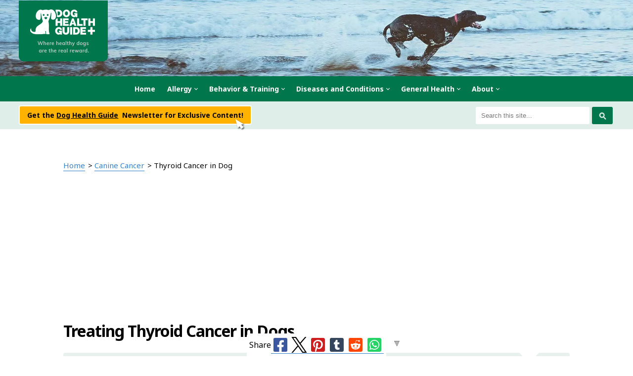

--- FILE ---
content_type: text/html; charset=UTF-8
request_url: https://www.dog-health-guide.org/thyroidcancerindog.html
body_size: 26207
content:
<!DOCTYPE HTML>
<html>
<head><meta http-equiv="content-type" content="text/html; charset=UTF-8"><title>Thyroid Cancer in Dog Symptoms and Treatment</title><meta name="description" content="Treatment options for thyroid cancer in dog cases. Learn about the symptoms and care of canine thyroid disease and adenocarcinoma. Free brochure."><meta id="viewport" name="viewport" content="width=device-width, initial-scale=1">
<link href="/sd/support-files/A.style.css.pagespeed.cf.faq2LnmJ50.css" rel="stylesheet" type="text/css">
<!-- start: tool_blocks.sbi_html_head -->
<link rel="canonical" href="https://www.dog-health-guide.org/thyroidcancerindog.html"/>
<link rel="alternate" type="application/rss+xml" title="RSS" href="https://www.dog-health-guide.org/dog-health-guide.xml">
<meta property="og:site_name" content="Dog Health Guide"/>
<meta property="og:title" content="Thyroid Cancer in Dog Symptoms and Treatment"/>
<meta property="og:description" content="Treatment options for thyroid cancer in dog cases. Learn about the symptoms and care of canine thyroid disease and adenocarcinoma. Free brochure."/>
<meta property="og:type" content="article"/>
<meta property="og:url" content="https://www.dog-health-guide.org/thyroidcancerindog.html"/>
<meta property="og:image" content="https://www.dog-health-guide.org/images/dog-thyroid-radiation.jpg"/>
<meta property="og:image" content="https://www.dog-health-guide.org/dog-health-guide-fb.jpg"/>
<!-- SD --><link rel="preconnect" href="https://fonts.gstatic.com/" crossorigin>
<!-- BREADCRUMBS -->
<script type="application/ld+json" id="ld-breadcrumb-trail-92652.page-1410027">
        {
          "@context": "https://schema.org",
          "@type": "BreadcrumbList",
          "itemListElement": [{
                "@type": "ListItem",
                "position":1,
                "name": "Home",
                "item": "https://www.dog-health-guide.org/"
            },{
                "@type": "ListItem",
                "position":2,
                "name": "Canine Cancer",
                "item": "https://www.dog-health-guide.org/caninecancer.html"
            },{
                "@type": "ListItem",
                "position":3,
                "name": "Thyroid Cancer in Dog"
            }]
        }
    </script>
<script>var https_page=0</script>
<style>.responsive_grid_block-222965183 div.responsive_col-1{width:50%}.responsive_grid_block-222965183 div.responsive_col-2{width:50%}@media only screen and (max-width:768px){.responsive_grid_block-222965183 div.responsive_col-1{width:50%}.responsive_grid_block-222965183 div.responsive_col-2{width:50%}}@media only screen and (max-width:447px){.responsive_grid_block-222965183 div.responsive_col-1{width:100%}.responsive_grid_block-222965183 div.responsive_col-2{width:100%}}</style>
<style>.responsive_grid_block-221160555 div.responsive_col-1{width:50%}.responsive_grid_block-221160555 div.responsive_col-2{width:50%}@media only screen and (max-width:768px){.responsive_grid_block-221160555 div.responsive_col-1{width:50%}.responsive_grid_block-221160555 div.responsive_col-2{width:50%}}@media only screen and (max-width:447px){.responsive_grid_block-221160555 div.responsive_col-1{width:100%}.responsive_grid_block-221160555 div.responsive_col-2{width:100%}}</style>
<script src="//www.dog-health-guide.org/sd/support-files/gdprcookie.js.pagespeed.jm.PIhMYmFOsi.js" async defer></script><link rel="stylesheet" href="/plugins/ss-ui-bootstrap/css/A.ss-ui-bootstrap.css.pagespeed.cf.iYq-keSC-2.css"><!-- end: tool_blocks.sbi_html_head -->
<!-- start: shared_blocks.131093416#end-of-head -->
<link href="https://fonts.googleapis.com/css?family=Noto+Sans:400,400i,700,700i" rel="stylesheet">
<script src="https://code.jquery.com/jquery-latest.min.js"></script>
<!--Google AutoAds -->
<script async src="//pagead2.googlesyndication.com/pagead/js/adsbygoogle.js"></script>
<script>(adsbygoogle=window.adsbygoogle||[]).push({google_ad_client:"ca-pub-9817082012987730",enable_page_level_ads:true});</script>
<!--Google AutoAds End -->
<!-- Facebook Pixel Code -->
<script>!function(f,b,e,v,n,t,s){if(f.fbq)return;n=f.fbq=function(){n.callMethod?n.callMethod.apply(n,arguments):n.queue.push(arguments)};if(!f._fbq)f._fbq=n;n.push=n;n.loaded=!0;n.version='2.0';n.queue=[];t=b.createElement(e);t.async=!0;t.src=v;s=b.getElementsByTagName(e)[0];s.parentNode.insertBefore(t,s)}(window,document,'script','https://connect.facebook.net/en_US/fbevents.js');fbq('init','582089745265051');fbq('track','PageView');</script>
<noscript><img height="1" width="1" style="display:none" src="https://www.facebook.com/tr?id=582089745265051&ev=PageView&noscript=1"/></noscript>
<!-- End Facebook Pixel Code -->
<!-- Back To Top Script -->
<script>window.onscroll=function(){scrollFunction()};function scrollFunction(){if(document.body.scrollTop>100||document.documentElement.scrollTop>100){document.getElementById("btnTop").style.display="block";}else{document.getElementById("btnTop").style.display="none";}}function topFunction(){document.body.scrollTop=0;document.documentElement.scrollTop=0;}</script>
<!-- Global site tag (gtag.js) - Google Analytics -->
<script async src="https://www.googletagmanager.com/gtag/js?id=UA-1953033-1"></script>
<script>window.dataLayer=window.dataLayer||[];function gtag(){dataLayer.push(arguments);}gtag('js',new Date());gtag('config','UA-1953033-1');</script>
<!-- End Global site tag (gtag.js) - Google Analytics -->
<!-- end: shared_blocks.131093416#end-of-head -->
<script>var FIX=FIX||{};</script>
</head>
<body class="responsive">
<div id="PageWrapper" class="modern">
<div id="HeaderWrapper">
<div id="Header">
<div class="Liner">
<div class="WebsiteName">
<a href="/">Dog Health Guide</a>
</div><div class="Tagline">Healthy Dogs Are The Real Reward</div>
<!-- start: shared_blocks.131093412#top-of-header -->
<div class="HeaderContainerWrapper"> <!-- Custom MEGAMENU -->
<div class="HeaderContainer">
<div id="wf-menu" class="wf-menu-light -centered- -thick- -bold-">
<label class="mobile_collapser"><img src="[data-uri]"/></label> <!-- Mobile menu title -->
<ul class="">
<!-- ===================================== -->
<li><a href="/">Home</a></li>
<!-- ===================================== -->
<li>
<a href="#" class="dmui-arrow">Allergy</a>
<div class="dmui_dropdown_block">
<div class="dmui-container">
<!-- Simple dropdown links -->
<ul class="dmui-simple-ul">
<li><a href="/canineallergy.html">Allergy</a></li>
<li><a href="/canineatopy.html">Atopy</a></li>
</ul>
</div>
</div>
</li>
<!-- ===================================== -->
<li>
<a href="#" class="dmui-arrow">Behavior & Training</a>
<div class="dmui_dropdown_block">
<div class="dmui-container">
<!-- Simple dropdown links -->
<ul class="dmui-simple-ul">
<li><a href="/dog-aggression-behavior.html">Aggression</a></li>
<li><a href="/anxietysymptomindog.html">Anxiety</a></li>
<li><a href="/how-to-stop-dog-barking.html">Barking</a></li>
<li><a href="/dogbehavior.html">Behavior Problems</a></li>
<li><a href="/doghyperactivity.html">Hyperactivity</a></li>
<li><a href="/basicdogtraining.html">Training Basics</a></li>
</ul>
</div>
</div>
</li>
<!-- ===================================== -->
<li>
<a href="#" class="dmui-arrow">Diseases and Conditions</a>
<div class="dmui_dropdown_block full_width">
<div class="dmui-container">
<div class="dmui-col span4"> <!-- Column 1 -->
<div class="dmui-container">
<h3>Blood Disorders and Bleeding</h3>
<ul>
<li><a href="/doghemolyticanemia.html">Anemia</a></li>
<li><a href="/dogbleeding.html">Bleeding</a></li>
<li><a href="/caninebloodpressure.html">Blood Pressure</a></li>
<li><a href="/caninenosebleeding.html">Nose Bleeds</a></li>
</ul>
<h3>Bone, Joint & Muscle</h3>
<ul>
<li><a href="/treatingarthritisindogs.html">Arthritis</a></li>
<li><a href="/dog-hip-dysplasia.html">Hip Dysplasia</a></li>
<li><a href="/ivdd-in-dogs.html">IVDD (Spinal Disc Disease)</a></li>
<li><a href="/dog-knee-surgery.html">Knee Problems</a></li>
</ul>
<h3>Brain, Spinal Cord & Nerve</h3>
<ul>
<li><a href="/dogwithrabies.html">Rabies</a></li>
</ul>
<h3>Cancer</h3>
<ul>
<li><a href="/caninecancer.html">Cancer</a></li>
</ul>
<h3>Dental</h3>
<ul>
<li><a href="/canineteeth.html">Teeth & Gums</a></li>
</ul>
<h3>Digestive System</h3>
<ul>
<li><a href="/analglanddog.html">Anal Glands</a></li>
<li><a href="/dog-bloat.html">Bloat</a></li>
<li><a href="/canine-colitis.html">Colitis</a></li>
<li><a href="/constipationcuredog.html">Constipation</a></li>
<li><a href="/dogdiarrhea.html">Diarrhea</a></li>
<li><a href="/irritableboweldiseasedog.html">Irritable Bowel (IBD)</a></li>
<li><a href="/dog-stomach-problems.html">Stomach Problems</a></li>
<li><a href="/dogulcers.html">Ulcers</a></li>
<li><a href="/vomitdog.html">Vomiting</a></li>
</ul>
</div>
</div>
<div class="dmui-col span4"> <!-- Column 2 -->
<div class="dmui-container">
<h3>Ears</h3>
<ul>
<li><a href="/dog-ear-infection.html">Ear Infection</a></li>
<li><a href="/canineearproblems.html">Ear Problems</a></li>
</ul>
<h3>Endocrine</h3>
<ul>
<li><a href="/addisonsdiseasedog.html">Addison's Disease</a></li>
<li><a href="/dog-adrenal-glands.html">Adrenal Glands</a></li>
<li><a href="/cushingsdiseaseindog.html">Cushing's</a></li>
<li><a href="/diabetesmellitusindog.html">Diabetes</a></li>
<li><a href="/caninehypoglycemia.html">Hypoglycemia</a></li>
<li><a href="/hypothyroidismcanine.html">Hypothyroidism</a></li>
<li><a href="/caninekidneyfailure.html">Kidney</a></li>
<li><a href="/doghealthliver.html">Liver</a></li>
<li><a href="/dogpancreatitis.html">Pancreatitis</a></li>
<li><a href="/pyometra-in-dogs.html">Pyometra</a></li>
<li><a href="/causeforenlargedcaninespleen.html">Enlarged Spleen</a></li>
<li><a href="/thyroidproblemindog.html">Thyroid Disease</a></li>
</ul>
<h3>Eye Care</h3>
<ul>
<li><a href="/dogconjunctivitis.html">Conjunctivitis (Pink Eye or Redness)</a></li>
<li><a href="/dog-eye.html">Eye Disease</a></li>
<li><a href="/dogeyeinfection.html">Eye Infection</a></li>
</ul>
<h3>Heart Disease</h3>
<ul>
<li><a href="/CongestiveHeartFailureinDog.html">Heart Disease</a></li>
<li><a href="/dogheatstroke.html">Heat Stroke</a></li>
<li><a href="/dogstroke.html">Stroke</a></li>
</ul>
</div>
</div>
<div class="dmui-col span4"> <!-- Column 3 -->
<div class="dmui-container">
<h3>Infectious Disease</h3>
<ul>
<li><a href="/candidacanine.html">Candida</a></li>
<li><a href="/caninecoronavirus.html">Coronavirus</a></li>
<li><a href="/animaldistemper.html">Distemper</a></li>
<li><a href="/dogflu.html">Flu</a></li>
<li><a href="/dogherpes.html">Herpes</a></li>
<li><a href="/leptospirosiscanine.html">Leptospirosis</a></li>
<li><a href="/lymediseasedog.html">Lyme Disease</a></li>
<li><a href="/parvovirustreatment.html">Parvo Virus</a></li>
<li><a href="/dogpneumonia.html">Pneumonia</a></li>
<li><a href="/dogwithrabies.html">Rabies</a></li>
</ul>
<h3>Metabolic</h3>
<ul>
<li><a href="/doganemia.html">Anemia</a></li>
</ul>
<h3>Parasites</h3>
<ul>
<li><a href="/coccidiosisdogs.html">Coccidiosis</a></li>
<li><a href="/caninefleas.html">Fleas and Parasites</a></li>
<li><a href="/causesofgiardiaindogs.html">Giardia</a></li>
<li><a href="/HeartWormIndogs.html">Heartworm</a></li>
<li><a href="/doglice.html">Lice</a></li>
<li><a href="/signsofdogmange.html">Mange</a></li>
<li><a href="/DemodecticRedMange.html">Red Mange (Demodectic)</a></li>
<li><a href="/dog-scabies.html">Scabies</a></li>
<li><a href="/dogskinparasite.html">Skin Parasites</a></li>
<li><a href="/toxoplasmosis-in-dogs.html">Toxoplasmosis</a></li>
<li><a href="/dogwormstypes.html">Worms</a></li>
</ul>
<h3>Poisoning</h3>
<ul>
<li><a href="/dogpoisoning.html">Poisoning</a></li>
</ul>
</div>
</div>
<div class="dmui-col span4"> <!-- Column 4 -->
<div class="dmui-container">
<h3>Reproductive</h3>
<ul>
<li><a href="/dog-knot-stuck.html">Knot</a></li>
<li><a href="/canine-penis.html">Penis Problems</a></li>
<li><a href="/dogpregnancy.html">Pregnancy</a></li>
<li><a href="/spay-and-neuter.html">Spay & Neuter</a></li>
</ul>
<h3>Respiratory</h3>
<ul>
<li><a href="/asthmadogsufferer.html">Asthma</a></li>
<li><a href="/doghasbadbreath.html">Bad Breath</a></li>
<li><a href="/brachycephalic-dog-breeds.html">Brachycephalic Syndrome</a></li>
<li><a href="/dogcoldsymptom.html">Colds</a></li>
<li><a href="/caninecough.html">Cough</a></li>
<li><a href="/caninekennelcoughtreatment.html">Kennel Cough</a></li>
<li><a href="/dogsinusinfection.html">Sinus</a></li>
</ul>
<h3>Skin and Coat</h3>
<ul>
<li><a href="/abscessindogs.html">Abscess</a></li>
<li><a href="/dog-hair.html">Hair</a></li>
<li><a href="/caninehives.html">Hives</a></li>
<li><a href="/doglumpsonskin-1.html">Lumps and Bumps</a></li>
<li><a href=" /dog-nail-problems.html">Nails</a></li>
<li><a href="/dogskinpimples.html">Pimples</a></li>
<li><a href="/RingwormInDogs.html">Ringworm</a></li>
<li><a href="/DiseasesandConditionsCanineSkin.html">Skin Conditions</a></li>
<li><a href="/dogskinwarts.html">Warts</a></li>
</ul>
<h3>Urinary</h3>
<ul>
<li><a href="/dogbladderproblems.html">Bladder</a></li>
<li><a href="/doghealthbloodinurine.html">Blood In Urine</a></li>
<li><a href="/prostateproblemindog.html">Prostate</a></li>
<li><a href="/dog-urinary-problems.html">Upper and Lower Urinary Tract Problems</a></li>
<li><a href="/canine-urinary-tract-infection.html">Urinary Tract Infection (UTI)</a></li>
</ul>
</div>
</div>
</div>
</div>
</li>
<!-- ===================================== -->
<li>
<a href="#" class="dmui-arrow">General Health</a>
<div class="dmui_dropdown_block full_width">
<div class="dmui-container">
<div class="dmui-col span4"> <!-- Column 1 -->
<div class="dmui-container">
<h3>Diet</h3>
<ul>
<li><a href="/dog-cake-recipes.html">Dog Cake & Treat Recipes</a></li>
<li><a href="/dog-food.html">Dog Food Selection</a></li>
<li><a href="/energyinadogsdiet.html">High Energy Diet</a></li>
<li><a href="/overweightdog.html">Weight Loss in Overweight Dogs</a></li>
<li><a href="/cbd-for-dogs.html">CBD Oil For Dogs</a></li>
</ul>
</div>
</div>
<div class="dmui-col span75per"> <!-- Columns 2, 3 & 4 -->
<div class="dmui-container">
<h3 class="ColumnSpan">General Health</h3>
<div class="dmui-col span3"> <!-- Column 2 -->
<div class="dmui-container">
<ul>
<li><a href="/popular-dog-breeds-adoption.html">Adoption</a></li>
<li><a href="/cost-of-dog-ownership.html">Cost of Dog Ownership</a></li>
<li><a href="/choosing-a-breeder.html">Choosing a Breeder</a></li>
<li><a href="/take-care-of-your-dog.html">Dog Care</a></li>
<li><a href="/dogcloning.html">Cloning</a></li>
<li><a href="/dogbeds.html">Dog Beds</a></li>
<li><a href="/cost-of-dog-ownership.html">Dog Cost</a></li>
<li><a href="/common-dog-injuries-and-accidents.html">Injuries and Accidents</a></li>
<li><a href="/emotional-support-animals-air-travel.html">Emotional Support Dog Air Travel Regs</a></li>
<li><a href="/doghealthinsurancepoliciesintheunitedstates.html">Tips for Buying Health Insurance</a></li>
</ul>
</div>
</div>
<div class="dmui-col span3"> <!-- Column 3 -->
<div class="dmui-container">
<ul>
<li><a href="/grooming-your-pup-at-home.html">Puppy Grooming Tips</a></li>
<li><a href="/best-vacuum-for-dog-hair.html">Dog Hair Vacuum</a></li>
<li><a href="/dog-euthanasia.html">Euthanasia</a></li>
<li><a href="/dogmedicine.html">Medicine</a></li>
<li><a href="/signs-your-dog-is-sick.html">Signs Your Dog is Sick</a></li>
<li><a href="/how-to-turn-your-love-for-dogs-into-a-business.html">Starting a Dog Based Business</a></li>
<li><a href="/how-to-train-your-dog-to-coexist-with-your-pet-rabbit.html">Preparing for a New Pet Rabbit</a></li>
<li><a href="/games-and-activities-for-energetic-dogs.html">Games and Activities</a></li>
</ul>
</div>
</div>
<div class="dmui-col span3"> <!-- Column 4 -->
<div class="dmui-container">
<ul>
<li><a href="/4-jobs-every-animal-lover-will-enjoy.html">Careers</a></li>
<li><a href="/dogpawprotection.html">Paw Protection</a></li>
<li><a href="/dog-fencing.html">Dog Fencing</li>
<li><a href="/dogpainkiller.html">Pain Medications</a></li>
<li><a href="/dogvaccineschedule.html">Vaccines</a></li>
<li><a href="/gifts-for-dog-lovers.html">Gifts</a></li>
<li><a href="/top-10-veterinary-colleges-in-the-us.html">Veterinary Schools</a></li>
</ul>
</div>
</div>
</div>
</div>
</div>
</div>
</li>
<!-- ===================================== -->
<li>
<a href="#" class="dmui-arrow">About</a>
<div class="dmui_dropdown_block">
<div class="dmui-container">
<!-- Simple dropdown links -->
<ul class="dmui-simple-ul">
<li><a href="/moreinformation.html">About Us</a></li>
<li><a href="/dog-health-questions.html">Dog Health Questions</a></li>
<li><a href="/dog-health-guide-blog.html">Blog</a></li>
</ul>
</div>
</div>
</li>
<!-- ===================================== -->
</ul>
</div>
<!--
<div class="MobileLogo">
<a href="/"><img src="/image-files/logo-360x246.png" alt="Dog Health Guide"/></a>
</div>
-->
</div> <!-- end HeaderContainer -->
</div> <!-- end HeaderContainerWrapper -->
</div></div></div>
<div class="TopBarWrapper NoSidePadding">
<div class="TopBar">
<div class="responsive_grid_block-2 responsive_grid_block-221160555"><div class="responsive-row"><div class="responsive_col-1 responsive_grid_block-221160555">
<a class="NewsletterButton" href="#CustomNewsletter">
<p>Get the <span style="font-style: normal;"><u>Dog Health Guide</u></span> &#xa0;Newsletter for Exclusive Content!<br/></p>
</a>
</div><div class="responsive_col-2 responsive_grid_block-221160555">
<!-- GOOGLE SEARCH BOX -->
<div class="GoogleSearchBox">
<form action="dog-health-guide-results.html">
<input class="GoogleSearchField" type="search" name="q" autocomplete="off" value="Search this site..." onblur="if (this.value == '') {
this.value = 'Search this site...';
this.style.color = '#777676';
}" onfocus="if (this.value == 'Search this site...') {
this.value = '';
this.style.color = '#b83547';
}"/>
<input class="GoogleSearchButton" type="submit" value="Go"/>
</form>
</div> <!-- end GoogleSearchBox -->
</div></div><!-- responsive_row --></div><!-- responsive_grid_block -->
</div></div> <!-- end TopBarWrapper -->
<div><div><div>
<!-- end: shared_blocks.131093412#top-of-header -->
<!-- start: shared_blocks.131093403#bottom-of-header -->
<!-- end: shared_blocks.131093403#bottom-of-header -->
</div><!-- end Liner -->
</div><!-- end Header -->
</div><!-- end HeaderWrapper -->
<div id="ContentWrapper">
<div id="ContentColumn">
<div class="Liner">
<!-- start: shared_blocks.131093400#above-h1 -->
<div itemscope itemtype="https://schema.org/Article">
<!-- end: shared_blocks.131093400#above-h1 -->
<meta itemprop="thumbnailurl" content="https://www.dog-health-guide.org/images/dog-thyroid-radiation.jpg">
<meta itemscope itemprop="mainEntityOfPage" itemType="https://schema.org/WebPage" itemid="https://www.dog-health-guide.org/thyroidcancerindog.html"/>
<div class="BreadcrumbBlock BreadcrumbBlockLeft">
<!-- Breadcrumbs: Canine Thyroid Cancer --><!--  -->
<ol class="BreadcrumbTiers" id="breadcrumb-trail-92652.page-1410027">
<li class="BreadcrumbItem" id="breadcrumb-trail-92652.page-1410027.3370652"><a href="https://www.dog-health-guide.org/"><span>Home</span></a></li>
<li class="BreadcrumbItem" id="breadcrumb-trail-92652.page-1410027.2456878"><a href="https://www.dog-health-guide.org/caninecancer.html"><span>Canine Cancer</span></a></li>
<li class="BreadcrumbItem" id="breadcrumb-trail-92652.page-1410027.1410027"><span>Thyroid Cancer in Dog</span></li></ol>
</div>
<h1 itemprop="headline">Treating Thyroid Cancer in Dogs</h1>
<!-- start: shared_blocks.131093420#below-h1 -->
<div itemprop="articleBody">
<!-- end: shared_blocks.131093420#below-h1 -->
<div class="ReminderBox TableOfContentBox" style="margin-left: auto; margin-right: auto; float: none; box-sizing: border-box"><h3 style="text-align: center">Table of Contents</h3>
<p>
<a href="#overview">Overview</a> | <a href="#symptoms">Symptoms</a> | <a href="#diagnosis">Diagnosis</a>
| <a href="#treatment">Treatment</a> | <a href="#prognosis">Prognosis</a> | <a href="#brochure">Brochure</a> | <a href="#vetQuestions">Q&A</a>
</p>
</div>
<div class="CalloutBox SummaryBox" style="margin-left: auto; margin-right: auto; float: none; box-sizing: border-box"><h3>Summary:</h3>
<p>"Detectable thyroid cancer in dogs is in the
form of a large tumor
(&gt;3m) which can be identified via touch by a veterinarian during an
in-office examination. Most cases are found during an ordinary
veterinary visit. </p><p>Thyroid tumors account for 1.5% to 3.8% of all tumors
in dogs. Most dogs contract the disease between ages 5
and fifteen years old with a median age of 9. </p><p>Dogs with the condition
do not always exhibit symptoms. The disease can affect the
cardiovascular (rapid heartbeat), endocrine/metabolic (hyperthyroid,
hypercalcemia) and respiratory systems (difficulty breathing). Cancer
starts in the
parafollicular cells (5% of cases) or more commonly the follicular
cells. The latter often spread to the lungs, lymph nodes and other
organs. <sup>(<a href="#1">1</a>)</sup></p><p>Any malignancy will be
diagnosed with a cell biopsy, with most neoplasms found to be
cancerous. Treatment options include surgery and radiation."</p>
</div>
<h2 id="overview">Overview</h2>
<p>Thyroid cancer in dogs is not very common. Because dogs show few
symptoms, it can be easy to miss. Catching it early makes all the
difference when it comes to treatment and survival. The thyroid gland
produces thyroid hormones that maintain your dog's metabolic rate. Any
change in the functioning of this gland can have varied effects on your
pet's health.</p>
<p>A veterinarian will need to determine if any mass detected in the
neck is caused by a thyroid cancer tumor or one of the following
alternative causes:</p>
<ul><li>abscesses (inflamed area filled with pus)<br/>
</li><li>hematomas (swelling due to a swollen blood vessel)</li><li>lymphoma (cancerous/malignant tumor in a lymph node)<br/>
</li><li>lipomas</li><li>Other types of tumors<br/>
</li></ul><p>
There is a higher incidence of malignant thyroid tumors in Golden
Retrievers, Boxers and Beagles (high correlation with untreated
hypothyroidism). The
tumors cause hyperthyroidism in 10% of cases which is caused by
lymphocytic thyroiditis (inflammation). Another 10% have <a href="https://www.dog-health-guide.org/hypothyroidismcanine.html" onclick="return FIX.track(this);">hypothyroidism</a>.</p>
<!-- start: shared_blocks.131093415#below-paragraph-1 -->
<!-- end: shared_blocks.131093415#below-paragraph-1 -->
<h2 id="symptoms">Symptoms</h2>
<p>Most dogs (about 60%) with thyroid cancer don't show many symptoms
and have a
normally functioning thyroid (called euthyroid). Some symptoms of dog
thyroid cancer may include:</p><ul><li> urinating more than usual</li><li>weight loss</li><li>increased appetite</li><li>nervousness</li><li>coughing</li><li>respiratory distress</li><li>difficulty swallowing (dysphagia)</li><li>vomiting and regurgitation</li><li>anorexia</li><li>facial swelling</li><li>hoarseness (dysphonia)</li><li>difficulty breathing (dyspnea)&#xa0;</li><li>Horners syndrome - seen in rare cases (drooping eyelids and other
symptoms)<br/>
</li><li>facial edema (large fluid volume in the tissues of the body)</li><li>neck pain</li></ul>
<p>The thyroid gland, located at the base of the neck, may appear
enlarged. Thyroid cancer in dogs caused by parafocllicular cells can cause
diarrhea resulting from the production of abnormal proteins in the
C-cells. Some breeds of dogs are more susceptible to thyroid tumors
than others, including beagles, boxers, and golden retrievers.
</p>
<h2 id="diagnosis">Dog Thyroid Carcinoma Diagnosis</h2>
<p>Based on your pet's symptoms, your vet will suspect thyroid
problems. However, that does not necessarily mean cancer. Your vet can
determine through an examination that the thyroid is enlarged. With
x-rays or an ultrasound, your vet may be able to visualize a tumor of
some sort growing on the thyroid gland. To make an accurate diagnosis,
your vet will need to take a tissue biopsy of the tumor. This is a
surgical procedure where a small bit of the tumor is removed and then
studied under a microscope. If it is cancerous, sometimes the entire
tumor can then be removed at that time.</p>
<p>The status of the thyroid tumor in dog case can be determined by
measuring TSH plasma and T<sub>4</sub> levels. 35% to 45% of dogs when
diagnosed have a tumor that has spread to other parts of the body.
</p>
<h2 id="treatment">Dog Adenocarcinoma Thyroid Treatment</h2>
<p>There are many options for treating thyroid cancer in dogs. The best
option will depend on the size of the tumor, how it is
attached to the surrounding tissue, and whether or not it has spread to
other parts of the body. </p>
<p>If it is possible to separate the tumor from other tissues without
damaging any major blood vessels or other vital parts, surgery is the
best treatment. This is the case whether or not the cancer has spread
to other parts of the body. When tumors are freely movable, complete
surgical excision is recommended. </p><p>If the cancer has spread to other
parts of
the body, additional treatment will be needed, however. Surgery can
cause side effects such as laryngeal paralysis and bleeding during
surgery (intraoperative hemorrhage). Patients with tumors that are
highly invasive may require blood transfusions during surgery and more
care after surgery. There is also a risk of damage the the parathyroid
glands, which are responsible for the metabolism of calcium and
phosphorus.</p><p>
If the tumor involves the surrounding tissue and therefore cannot be
removed surgically, external beam radiation therapy is often used.
Radiation is directed at the tumor, causing it to shrink. Sometimes
after it shrinks sufficiently, the remaining tumor can then be
surgically removed. Side effects of radiation consist of mucus in the
digestive and respiratory tract (oral mucosa) and skin lesions.<sup>(<a href="#2">2</a>)</sup> Radiation has the potential to control tumor
growth and lengthen survival time.</p>
<div itemprop="image" itemscope itemtype="https://schema.org/ImageObject" style="text-align: center;">
<meta itemprop="url" content="https://www.dog-health-guide.org/images/dog-thyroid-radiation.jpg">
<span itemprop="name" content="Radiation Treatment for Canine Thyroid Cancer"></span>
<div class="ImageBlock ImageBlockCenter"><img src="https://www.dog-health-guide.org/images/xdog-thyroid-radiation.jpg.pagespeed.ic.-YEIouzkO5.webp" width="400" height="375.308641975309" alt="Dog Thyroid: Radiation Treatment" title="Dog Thyroid: Radiation Treatment" data-pin-media="https://www.dog-health-guide.org/images/dog-thyroid-radiation.jpg" style="width: 400px; height: auto"></div>
<span style="font-weight: bold;" itemprop="description">Dog Undergoing Radiation Therapy</span><br/>
<small>Source: <span itemprop="author">Kawakami, Vance; Kender, Kristin</small>
</div>
<p>Finally, there is chemotherapy. Chemotherapy (Cisplatin or
doxorubicin) is often prescribed
along with surgical or radiation therapy. It is used when cancer has
spread to other organs of the body to slow its growth and is also used
to prevent the recurrence of cancer. There are possible side effects
when chemotherapy is used including gastrointestinal issues and
concerns with the cardiovascular system.<br/>
</p>
<p>Early diagnosis and treatment is key to survival. There is a high
rate of success in treatment that is begun in the early stages of
thyroid cancer in dog. A veterinarian will want to follow up with the
patient every 3 months to check for any changes in condition.<br/>
</p><p>
<p>
Dogs suffering from hyperthyroidism need to control the patients heart
rate using a beta blocker.<br/>
</p>
<p>A natural supplement you might want to try for added thyroid support
is <a href="http://doghealthguide.dog-health-guide.org/dhg.php?offer=thyropet" rel="nofollow" onclick="return FIX.track(this);">PetAlive
Thyro-Pet</a>. It is a herbal remedy that mixes with your dog's
food
and is designed to improve thyroid function and address some of the
symptoms of a malfunctioning thyroid.</p></p>
<h2 id="prognosis">Prognosis</h2>
<p>The prognosis after surgery for thyroid cancer in dog depends on if
the tumor was completely
removed. Complete removal is the same as a cure whereas if any part of
the tumor was missed, the cancer could continue to spread.<sup>(<a href="#3">3</a>)</sup>. </p><p>The median survival rate after surgical
removal of a freely movable thyroid is greater than 36 months. 80% of
dogs treated with external beam radiation therapy survive for 1 year,
with 72% at 3 years. Dogs that were only treated with chemotherapy
(Cisplatin) survived for a median of 202 days. Chemotherapy for all
dogs, regardless of response is 98 days.</p>
<h2 id="brochure">More Information<br/></h2>
<div itemscope itemtype="https://schema.org/Book">
<link itemprop="bookFormat" href="https://schema.org/EBook">
<a itemprop="url" href="https://www.dog-health-guide.org/support-files/dog_thyroid_cancer.pdf">
<span itemprop="name">Dog Thyroid Cancer</span></a> (PDF Download) By <a href="http://www.integrativeveterinaryoncology.com/research_resources.html">Integrative Veterinary Oncology</a>
<span itemprop="description" content="Free ebook about canine thyroid cancer"></span>
<div itemprop="author" itemscope itemtype="https://schema.org/Person">
<span itemprop="name" content="Integrative Veterinary Oncology"></span></div>
</div>
<h3 id="vetQuestions"><br/>Ask Our Vet A Question or Share Your Story<br/></h3>
<div class=" CustomC2" style="background-color: transparent; box-sizing: border-box"><!-- start: tool_blocks.c2.invitation.22669208 -->
<div id="c2_invitation_22669208" class="c2_invitation"><script src="/ssjs/c2/invitation.js"></script>
<!-- Headline -->
<h3 id="INV" align="left">Have A Question For Our Veterinarian About Cancer in Dogs?</h3>
<p>Do you have a question or story about canine cancer? Share it! Our editors will try their best to answer your question for free. <br><br>Please include information such as age, breed, sex, medical history, medications, diagnosis, cancer stage,has it spread and anything you believe that will help us answer your question. <br><br>We will do our best to get back to you quickly (depends on how many questions we receive each day). If you do require an immediate response we suggest using this <a href="http://doghealthguide.dog-health-guide.org/dhg.php?offer=justanswer">online dog veterinary service that is available now</a>.</p>
<form name="htmlForm2" method="post" action="/dyn/C2/SubmitInvitation" enctype="multipart/form-data" class="c2Form">
<input type="hidden" name="domain" value="dog-health-guide.org">
<input type="hidden" name="invitation_id" value="22669208">
<input type="hidden" name="sbi_pagecode" value="5331608242967959">
<p class="InvSquestions"><label for="submission_title">Enter Your Title</label></p>
<p style="text-align:center">
<input class="titleInput" name="submission_title" value="" size="55" type="text" onFocus="SS_LDR_recaptcha(); show_submission_box('c2_invitation_22669208_submission_box', 'c2_invitation_22669208_show_hide_link'); return false;">
</p>
<p class="dividerRule"></p>
<div id="c2_invitation_22669208_submission_box" style="display:none;">
<div class="InvSquestions" style="position:relative;z-index:10;">
<label for="submission_text">Tell Us Your Question or Story!</label>
<span style="font-weight:normal;">[ <a href="#Help" onclick="document.getElementById('c2_invitation_22669208_TextHelp').style.display='block';return false;">?</a> ]</span>
<div id="c2_invitation_22669208_TextHelp" style="position: absolute; z-index: 10; left:200px; display:none; width: 275px; background-color: rgb(255, 255, 204);font-weight:normal;" class="InvShelpbox">
<table border="0" cellpadding="2">
<tr>
<td>
<p class="InvShelpT"><a href="#closehelp" class="help" onclick="document.getElementById('c2_invitation_22669208_TextHelp').style.display='none';return false;">Close Help</a></p>
<p><span class="InvShelp">Entering your question or story is easy to do. Just type!...<br><br>Please do not type in all capital letters.<br></span></p>
</td>
</tr>
</table>
</div>
</div>
<p style="text-align:center;">
<textarea name="submission_text" class="storyInput" cols="55" rows="30" wrap="VIRTUAL" id="c2_invitation_22669208_submission_text" onFocus="SS_LDR_recaptcha();"></textarea>
</p><p class="dividerRule"></p>
<div class="InvSquestions" style="position:relative;z-index:9;">Upload 1-4 Pictures or Graphics (optional)<span style="font-weight:normal;">[ <a href="#Help" onclick="document.getElementById('c2_invitation_22669208_PicHelp').style.display='block';return false;">?</a> ]</span>
<div id="c2_invitation_22669208_PicHelp" style="position: absolute;left:200px; z-index: 9; display:none; width: 200px; background-color: rgb(255, 255, 204);font-weight:normal;" class="InvShelpbox">
<table border="0" cellpadding="2">
<tr>
<td>
<p class="InvShelpT"><a href="#closehelp" class="help" onclick="document.getElementById('c2_invitation_22669208_PicHelp').style.display='none';return false;">Close Help</a></p>
<p><span class="InvShelp">Do you have a picture to add? Great! Click the button and find it on your computer. Then select it.<br></span></p>
</td>
</tr>
</table>
</div>
</div>
<p style="text-align:center;"><input name="submission_image_1" type="file" value=""></p>
<p style="text-align:center;">
<label for="submission_image_1_text">Add a Picture/Graphic Caption (optional)</label> &nbsp;<input name="submission_image_1_text" type="text" value="" size="30">
</p>
<p id="c2_invitation_22669208_clickForMoreImagesRow" style="text-align:center;">
<a href="#clickForMoreImagesRow" onClick="open_add_picture_box('c2_invitation_22669208_clickForMoreImagesRow', 'c2_invitation_22669208_uploadMoreImagesSection')">Click here to upload more images (optional)</a>
</p>
<div id="c2_invitation_22669208_uploadMoreImagesSection" style="display:none">
<p class="dividerRule"></p>
<p style="text-align:center;">
<input name="submission_image_2" type="file" value="">
</p>
<p style="text-align:center;">
<label for="submission_image_2_text">Add a Picture/Graphic Caption (optional)</label> &nbsp;<input name="submission_image_2_text" type="text" value="" size="30">
</p>
<p class="dividerRule"></p>
<p style="text-align:center;">
<input name="submission_image_3" type="file" value="">
</p>
<p style="text-align:center;">
<label for="submission_image_3_text">Add a Picture/Graphic Caption (optional)</label> &nbsp;<input name="submission_image_3_text" type="text" value="" size="30">
</p>
<p class="dividerRule"></p>
<p style="text-align:center;">
<input name="submission_image_4" type="file" value="">
</p>
<p style="text-align:center;">
<label for="submission_image_4_text">Add a Picture/Graphic Caption (optional)</label> &nbsp;<input name="submission_image_4_text" type="text" value="" size="30">
</p>
</div><p class="dividerRule"></p>
<p class="InvSquestions">Author Information (optional)</p>
<p class="otherText">To receive credit as the author, enter your information below.</p>
<table style="margin-right:auto; margin-left:auto;">
<tbody>
<tr>
<td><p style="text-align:right; margin:0; padding:0;" class="otherText"><label for="submission_author">Your Name</label></p></td>
<td>
<p style="margin:0; padding:0;" class="otherText">
<input name="submission_author" type="text" value="">
<span class="otherText" style="font-size:85%;">(first or full name)</span>
</p>
</td>
</tr>
<tr>
<td>
<p style="text-align:right; margin:0; padding:0;" class="otherText"><label for="submission_author_location">Your Location</label></p>
</td>
<td>
<p style="margin:0; padding:0;" class="otherText">
<input name="submission_author_location" type="text" value="">
<span class="otherText" style="font-size:85%;">(e.g., City, State, Country)</span>
</p>
</td>
</tr>
</tbody>
</table>
<p class="dividerRule"></p>
<p class="InvSquestions">Submit Your Contribution</p>
<p class="otherText" style="text-align:center;">
<ul style="list-style-type: none;">
<li><label><input class="submission_guidelines" name="submission_guidelines" value="checkbox" type="checkbox">Check box to agree to these</label> &nbsp;<a href="#here" onclick="window.open('/dyn/C2/SubmissionAgreement?domain=dog-health-guide.org', 'submission_guidelines_agree', 'scrollbars=no,resizable=no,width=400,height=520')">submission guidelines</a>.</li>
<li class="gdpr_field"><label><input name="submission_gdpr_age_consent" value="1" type="checkbox">I am at least 16 years of age.</label></li>
<li class="gdpr_field"><label><input name="submission_gdpr_privacy_policy_consent" value="1" type="checkbox">I understand and accept the <a href="/privacy-policy.html" target="_blank" style="target-new: tab;">privacy policy</a>.</label></li>
<li class="gdpr_field"><label><input name="submission_gdpr_usage_consent" value="1" type="checkbox">I understand that you will display my submission on your website.</label></li>
</ul>
</p>
<script>document.localized_string_captcha_instructions='Please prove that you are a human.';document.localized_string_invitation_map={"submission_no_title":"Your submission must have a title.","submission_no_body":"Your submission body is empty.","submission_title_too_long":"Your submission title must be a maximum of 200 characters.","submission_title_no_html":"Your submission title may not contain html.","submission_body_too_long":"Your submission body must be a maximum of <b>%- submission.max_length -%</b> characters.","submission_not_accepting":"Sorry, we are not accepting any new submissions at this time for this page. Please return in a few days to add your submission.","submission_caption_too_long":"Your image caption must be a maximum of 200 characters.","submission_caption_no_html":"Your image caption may not contain html.","submission_image_file_types":"Your image must be a jpg or gif.","submission_name_too_long":"Your name must be a maximum of 200 characters.","submission_name_no_html":"Your name may not contain html.","submission_location_too_long":"Your location must be a maximum of <<LOCATION_MAX_LENGTH>> characters.","submission_cant_in_preview_mode":"This functionality not available in Preview Mode.","submission_please_check_checkbox":"Please check Submission Guidelines checkbox.","submission_captcha_required":"You must enter a word for the submission challenge graphic.","submission_gdpr_age_consent":"I am at least 16 years of age.","submission_gdpr_privacy_policy_consent":"I understand and accept the <<PRIVACY_POLICY>>.","submission_gdpr_usage_consent":"I understand that you will display my submission on your website."}
var show_hide_gdpr=function(obj){if(obj.checked){[].forEach.call(obj.form.querySelectorAll('.gdpr_field'),function(el){el.style.display='';});}else{[].forEach.call(obj.form.querySelectorAll('.gdpr_field'),function(el){el.style.display='none';});}};document.addEventListener("DOMContentLoaded",function(){[].forEach.call(document.querySelectorAll('.submission_guidelines'),function(el){el.addEventListener('click',function(e){show_hide_gdpr(el);});show_hide_gdpr(el);});});</script><!-- The following script uses document.write() to add the captcha to the page. -->
<script src="/ssjs/fork,_foundation_DEVELOPMENT.js+common,_captcha_delay.js.pagespeed.jc.BiHeqkZXaB.js"></script><script>eval(mod_pagespeed_vSithMchfe);</script>
<script>eval(mod_pagespeed_WD_O1qEw_a);</script><p style="text-align:center;">
<input type="submit" onclick="return save_submission(this.form);" value="Submit Your Contribution">
<br>
<span class="otherText" style="font-size:85%;">(You can preview and edit on the next page)</span>
</p>
</div><!-- End show/hide div --><div id="c2_invitation_22669208_show_hide_link"><a href='#INV' onclick="show_submission_box('c2_invitation_22669208_submission_box', 'c2_invitation_22669208_show_hide_link');">Click here to see the rest of the form and complete your submission.</a></div></form><h3 id="VisitorPages" align="left">Reader Questions and Vet Suggestions</h3>
<p>Click below to see contributions from other visitors to this page...<br></p>
<div id="c2_invitation_22669208_submission_block" class="with_images"><div class="othervisitors"><div class="thumb_container">
<a href="/large-knot-on-left-side-of-dog-neck.html">
<img class="submission_thumbnail" src="[data-uri]" alt="Thor sitting in front seat of car like human"/>
</a>
</div><p>
<a href="/large-knot-on-left-side-of-dog-neck.html"><b>Large Knot on Left Side of Dog Neck</b></a>&nbsp;<img src="[data-uri]"><img src="[data-uri]"><img src="[data-uri]"><img src="[data-uri]"><img src="[data-uri]"><br/>My younger dog Thor has a large knot on left side and not the right side. I noticed a few days ago, he is only a year and 8 months old. His DNA came back &hellip;</div><p><a href="#INV" onclick="show_submission_box('c2_invitation_22669208_submission_box', 'c2_invitation_22669208_show_hide_link');"><span style="font-weight:bold;font-style:italic;">Click here to write your own.</span></a></p></div></div>
<!-- end: tool_blocks.c2.invitation.22669208 -->
</div>
<h4>References For Thyroid Cancer In Dogs</h4>
<div id="1"><p>(1) Leav I, Schiller AL, Rijnberk A, et al. 1976.
Adenomas and carcinomas of the canine and feline thyroid.<br/> Am J Path 83:61-122.<br/><br/></p></div>
<div id="2"><p>(2) Théon AP, Marks SL, Feldman ES, et al. 2000.
Prognostic factors and patterns of treatment failure in dogs<br/>
with unresectable differentiated thyroid carcinomas treated with
megavoltage irradiation. <br/>J Am Vet Med Assoc 216:1775-1779.<br/><br/></p></div>
<div id="3"><p>(3) The Role of Surgery in the Treatment of Thyroid
Disease in Dogs<br/>Marijke Peeters, DVM, PhD, Diplomate ECVS<br/>
Department of Clinical Sciences of Companion Animals<br/>
Faculty of Veterinary Medicine Utrecht University<br/>Utrecht, The
Netherlands<br/><br/></p></div>
<p>Management of Endocrine Neoplasia<br/>
Withrow, Steven<br/><br/></p><p>External Beam Radiation Therapy for Thyroid Cancer in the Dog<br/>
Mayer</p>
<div class=" PrevNext" style="box-sizing: border-box"><div class="responsive_grid_block-2 responsive_grid_block-222965183"><div class="responsive-row"><div class="responsive_col-1 responsive_grid_block-222965183">
<div class=" PrevButton" style="box-sizing: border-box"><div class="ButtonBlock ss-ui-bootstrap" style="text-align:center"><a href="https://www.dog-health-guide.org/caninecancer.html" class="btn btn-primary" id="element222965187" title="Go to Canine Cancer: Treatment Advice, Free Brochures and Podcast" id="222965187"><< Previous Section</a>
</div>
<p style="text-align: center;"><a href="https://www.dog-health-guide.org/caninecancer.html">Canine Cancer Guide</a><br/></p>
</div>
</div><div class="responsive_col-2 responsive_grid_block-222965183">
<div class=" NextButton" style="box-sizing: border-box"><div class="ButtonBlock ss-ui-bootstrap" style="text-align:center"><a href="https://www.dog-health-guide.org/thyroidproblemindog.html" class="btn btn-primary" id="element222965191" title="Go to Thyroid Problems in Dogs: Care and Treatment" id="222965191">Next Section >></a>
</div>
<p style="text-align: center;"><a href="https://www.dog-health-guide.org/thyroidproblemindog.html">Canine Thyroid Problems</a><br/></p>
</div>
</div></div><!-- responsive_row --></div><!-- responsive_grid_block -->
</div>
<meta itemprop="datePublished" content="2015-08-14T08:00:00+08:00"/>
<div itemprop="dateModified" content="2019-04-13T20:00:06+00:00"></div><br/>
<!-- start: shared_blocks.131093414#above-socialize-it -->
<div itemprop="publisher" itemscope itemtype="https://schema.org/Organization" style="margin-top:10px;">
<span itemprop="url" content="https://www.dog-health-guide.org/"></span>
<div itemprop="logo" itemscope itemtype="https://schema.org/ImageObject">
<span itemprop="url" content="https://www.dog-health-guide.org/image-files/dhglogo50x50.jpg"></span>
<img src="[data-uri]"/>
<meta itemprop="width" content="50"/>
<meta itemprop="height" content="50"/>
</div>
<meta itemprop="name" content="Dog Health Guide"/>
</div>
<!-- end: shared_blocks.131093414#above-socialize-it -->
<!-- start: shared_blocks.131093402#socialize-it -->
<!-- start: tool_blocks.social_sharing -->
<div class="SocialShare SocialShareSticky SocialShareStickyBottom"><label>Share</label><a href="#" rel="noopener noreferrer" onclick="window.open('https://www.facebook.com/sharer.php?u='+ encodeURIComponent(document.location.href) +'&t=' + encodeURIComponent(document.title), 'sharer','toolbar=0,status=0,width=700,height=500,resizable=yes,scrollbars=yes');return false;" target="_blank" class="socialIcon facebook"><svg width="20" height="20" aria-hidden="true" focusable="false" data-prefix="fab" data-icon="facebook-square" role="img" xmlns="http://www.w3.org/2000/svg" viewBox="0 0 448 512"><path fill="currentColor" d="M400 32H48A48 48 0 0 0 0 80v352a48 48 0 0 0 48 48h137.25V327.69h-63V256h63v-54.64c0-62.15 37-96.48 93.67-96.48 27.14 0 55.52 4.84 55.52 4.84v61h-31.27c-30.81 0-40.42 19.12-40.42 38.73V256h68.78l-11 71.69h-57.78V480H400a48 48 0 0 0 48-48V80a48 48 0 0 0-48-48z" class=""></path></svg><span>Facebook</span></a><a href="#" rel="noopener noreferrer" onclick="window.open('https://twitter.com/intent/tweet?text=Reading%20about%20this:%20'+encodeURIComponent(document.title)+'%20-%20' + encodeURIComponent(document.location.href), 'sharer','toolbar=0,status=0,width=700,height=500,resizable=yes,scrollbars=yes');return false;" target="_blank" class="socialIcon twitter"><svg width="20" height="20" aria-hidden="true" focusable="false" data-prefix="fab" data-icon="twitter-square" role="img" viewBox="0 0 1200 1227" fill="none" xmlns="http://www.w3.org/2000/svg"><path d="M714.163 519.284L1160.89 0H1055.03L667.137 450.887L357.328 0H0L468.492 681.821L0 1226.37H105.866L515.491 750.218L842.672 1226.37H1200L714.137 519.284H714.163ZM569.165 687.828L521.697 619.934L144.011 79.6944H306.615L611.412 515.685L658.88 583.579L1055.08 1150.3H892.476L569.165 687.854V687.828Z" fill="currentColor"></path></svg><span>X</span></a><a href="#" rel="noopener noreferrer" onclick="var script = document.createElement('script');script.setAttribute('type','text/javascript');script.setAttribute('src', 'https://assets.pinterest.com/js/pinmarklet.js');document.getElementsByTagName('head')[0].appendChild(script);return false" target="_blank" class="socialIcon pinterest"><svg width="20" height="20" aria-hidden="true" focusable="false" data-prefix="fab" data-icon="pinterest-square" role="img" xmlns="http://www.w3.org/2000/svg" viewBox="0 0 448 512"><path fill="currentColor" d="M448 80v352c0 26.5-21.5 48-48 48H154.4c9.8-16.4 22.4-40 27.4-59.3 3-11.5 15.3-58.4 15.3-58.4 8 15.3 31.4 28.2 56.3 28.2 74.1 0 127.4-68.1 127.4-152.7 0-81.1-66.2-141.8-151.4-141.8-106 0-162.2 71.1-162.2 148.6 0 36 19.2 80.8 49.8 95.1 4.7 2.2 7.1 1.2 8.2-3.3.8-3.4 5-20.1 6.8-27.8.6-2.5.3-4.6-1.7-7-10.1-12.3-18.3-34.9-18.3-56 0-54.2 41-106.6 110.9-106.6 60.3 0 102.6 41.1 102.6 99.9 0 66.4-33.5 112.4-77.2 112.4-24.1 0-42.1-19.9-36.4-44.4 6.9-29.2 20.3-60.7 20.3-81.8 0-53-75.5-45.7-75.5 25 0 21.7 7.3 36.5 7.3 36.5-31.4 132.8-36.1 134.5-29.6 192.6l2.2.8H48c-26.5 0-48-21.5-48-48V80c0-26.5 21.5-48 48-48h352c26.5 0 48 21.5 48 48z" class=""></path></svg><span>Pinterest</span></a><a href="#" rel="noopener noreferrer" onclick="window.open('https://www.tumblr.com/share/link?url='+ encodeURIComponent(document.location.href) + '&name='+ encodeURIComponent(document.title), 'sharer','toolbar=0,status=0,width=700,height=500,resizable=yes,scrollbars=yes');return false;" target="_blank" class="socialIcon tumblr"><svg width="20" height="20" aria-hidden="true" focusable="false" data-prefix="fab" data-icon="tumblr-square" role="img" xmlns="http://www.w3.org/2000/svg" viewBox="0 0 448 512"><path fill="currentColor" d="M400 32H48C21.5 32 0 53.5 0 80v352c0 26.5 21.5 48 48 48h352c26.5 0 48-21.5 48-48V80c0-26.5-21.5-48-48-48zm-82.3 364.2c-8.5 9.1-31.2 19.8-60.9 19.8-75.5 0-91.9-55.5-91.9-87.9v-90h-29.7c-3.4 0-6.2-2.8-6.2-6.2v-42.5c0-4.5 2.8-8.5 7.1-10 38.8-13.7 50.9-47.5 52.7-73.2.5-6.9 4.1-10.2 10-10.2h44.3c3.4 0 6.2 2.8 6.2 6.2v72h51.9c3.4 0 6.2 2.8 6.2 6.2v51.1c0 3.4-2.8 6.2-6.2 6.2h-52.1V321c0 21.4 14.8 33.5 42.5 22.4 3-1.2 5.6-2 8-1.4 2.2.5 3.6 2.1 4.6 4.9l13.8 40.2c1 3.2 2 6.7-.3 9.1z" class=""></path></svg><span>Tumblr</span></a><a href="#" rel="noopener noreferrer" onclick="window.open('https://reddit.com/submit?url='+ encodeURIComponent(document.location.href) + '&title=' + encodeURIComponent(document.title), 'sharer','toolbar=0,status=0,width=700,height=500,resizable=yes,scrollbars=yes');return false;" target="_blank" class="socialIcon reddit"><svg width="20" height="20" aria-hidden="true" focusable="false" data-prefix="fab" data-icon="reddit-square" role="img" xmlns="http://www.w3.org/2000/svg" viewBox="0 0 448 512"><path fill="currentColor" d="M283.2 345.5c2.7 2.7 2.7 6.8 0 9.2-24.5 24.5-93.8 24.6-118.4 0-2.7-2.4-2.7-6.5 0-9.2 2.4-2.4 6.5-2.4 8.9 0 18.7 19.2 81 19.6 100.5 0 2.4-2.3 6.6-2.3 9 0zm-91.3-53.8c0-14.9-11.9-26.8-26.5-26.8-14.9 0-26.8 11.9-26.8 26.8 0 14.6 11.9 26.5 26.8 26.5 14.6 0 26.5-11.9 26.5-26.5zm90.7-26.8c-14.6 0-26.5 11.9-26.5 26.8 0 14.6 11.9 26.5 26.5 26.5 14.9 0 26.8-11.9 26.8-26.5 0-14.9-11.9-26.8-26.8-26.8zM448 80v352c0 26.5-21.5 48-48 48H48c-26.5 0-48-21.5-48-48V80c0-26.5 21.5-48 48-48h352c26.5 0 48 21.5 48 48zm-99.7 140.6c-10.1 0-19 4.2-25.6 10.7-24.1-16.7-56.5-27.4-92.5-28.6l18.7-84.2 59.5 13.4c0 14.6 11.9 26.5 26.5 26.5 14.9 0 26.8-12.2 26.8-26.8 0-14.6-11.9-26.8-26.8-26.8-10.4 0-19.3 6.2-23.8 14.9l-65.7-14.6c-3.3-.9-6.5 1.5-7.4 4.8l-20.5 92.8c-35.7 1.5-67.8 12.2-91.9 28.9-6.5-6.8-15.8-11-25.9-11-37.5 0-49.8 50.4-15.5 67.5-1.2 5.4-1.8 11-1.8 16.7 0 56.5 63.7 102.3 141.9 102.3 78.5 0 142.2-45.8 142.2-102.3 0-5.7-.6-11.6-2.1-17 33.6-17.2 21.2-67.2-16.1-67.2z" class=""></path></svg><span>Reddit</span></a><a href="#" rel="noopener noreferrer" onclick="window.open('https://api.whatsapp.com/send?text='+encodeURIComponent(document.location.href), 'sharer','toolbar=0,status=0,width=700,height=500,resizable=yes,scrollbars=yes');return false;" target="_blank" class="socialIcon whatsapp"><svg width="20" height="20" aria-hidden="true" focusable="false" data-prefix="fab" data-icon="whatsapp-square" role="img" xmlns="http://www.w3.org/2000/svg" viewBox="0 0 448 512"><path fill="currentColor" d="M224 122.8c-72.7 0-131.8 59.1-131.9 131.8 0 24.9 7 49.2 20.2 70.1l3.1 5-13.3 48.6 49.9-13.1 4.8 2.9c20.2 12 43.4 18.4 67.1 18.4h.1c72.6 0 133.3-59.1 133.3-131.8 0-35.2-15.2-68.3-40.1-93.2-25-25-58-38.7-93.2-38.7zm77.5 188.4c-3.3 9.3-19.1 17.7-26.7 18.8-12.6 1.9-22.4.9-47.5-9.9-39.7-17.2-65.7-57.2-67.7-59.8-2-2.6-16.2-21.5-16.2-41s10.2-29.1 13.9-33.1c3.6-4 7.9-5 10.6-5 2.6 0 5.3 0 7.6.1 2.4.1 5.7-.9 8.9 6.8 3.3 7.9 11.2 27.4 12.2 29.4s1.7 4.3.3 6.9c-7.6 15.2-15.7 14.6-11.6 21.6 15.3 26.3 30.6 35.4 53.9 47.1 4 2 6.3 1.7 8.6-1 2.3-2.6 9.9-11.6 12.5-15.5 2.6-4 5.3-3.3 8.9-2 3.6 1.3 23.1 10.9 27.1 12.9s6.6 3 7.6 4.6c.9 1.9.9 9.9-2.4 19.1zM400 32H48C21.5 32 0 53.5 0 80v352c0 26.5 21.5 48 48 48h352c26.5 0 48-21.5 48-48V80c0-26.5-21.5-48-48-48zM223.9 413.2c-26.6 0-52.7-6.7-75.8-19.3L64 416l22.5-82.2c-13.9-24-21.2-51.3-21.2-79.3C65.4 167.1 136.5 96 223.9 96c42.4 0 82.2 16.5 112.2 46.5 29.9 30 47.9 69.8 47.9 112.2 0 87.4-72.7 158.5-160.1 158.5z" class=""></path></svg><span>WhatsApp</span></a><a href="#" title="Show / Hide" onclick="this.parentNode.classList.toggle('hidden'); return false;"><img class="hideButton" alt="Show / Hide" src="[data-uri]"></a></div>
<!-- end: tool_blocks.social_sharing -->
<!-- end: shared_blocks.131093402#socialize-it -->
<!-- start: shared_blocks.220344457#Code - /div -->
</div>
<!-- end: shared_blocks.220344457#Code - /div -->
<!-- start: shared_blocks.131093411#below-socialize-it -->
<div class=" CustomNewsletter" style="box-sizing: border-box"><a name="CustomNewsletter"></a> <div class="NewsletterLogo"></div>
<script src="https://www.arcamax.com/cobra/esf?source=4920&fmt=fluid"></script>
<br>
</div>
<!-- end: shared_blocks.131093411#below-socialize-it -->
</div><!-- end Liner -->
</div><!-- end ContentColumn -->
</div><!-- end ContentWrapper -->
<div id="FooterWrapper">
<div id="Footer">
<div class="Liner">
<!-- start: shared_blocks.131093404#above-bottom-nav -->
<div class="bulldog"></div>
<button onclick="topFunction()" id="btnTop" title="Go to top">Top</button>
<p><br/><img src="[data-uri]" alt="Dog Paw"></p>
<!-- end: shared_blocks.131093404#above-bottom-nav -->
<!-- start: shared_blocks.131093407#bottom-navigation -->
<div class="ja-gadget-virtual-assistant-hybrid cleanslate" style="">
<script>function isMobileDevice(){return(/Android|webOS|iPhone|iPad|iPod|BlackBerry|IEMobile|Opera Mini/i.test(navigator.userAgent));}function someFunction(){if(isMobileDevice()){console.log("Execution halted because it's a mobile device.");return;}console.log("This shouldn't run on mobile!");}window.addEventListener('load',someFunction);</script>
<script>(function(){var div=document.querySelector("div[class^='ja-gadget-virtual-assistant-hybrid cleanslate']");var link=document.createElement("link");link.rel="stylesheet";link.href="https://components.justanswer.com/css/ja-gadget-virtual-assistant-hybrid";div.appendChild(link);var script=document.createElement("script");script.src="https://components.justanswer.com/js/ja-gadget-virtual-assistant-config,ja-gadget-virtual-assistant-hybrid";script.onload=function(){(function(){require("ja-gadget-virtual-assistant-hybrid")((function(){var scripts=document.querySelectorAll('script[src="https://components.justanswer.com/js/ja-gadget-virtual-assistant-config,ja-gadget-virtual-assistant-hybrid"]');return scripts[scripts.length-1].parentNode})(),require("ja-gadget-virtual-assistant-config")({"partner":"US","affiliateId":"impact|91150|{iradname}","profile":"dog-vet","settings":"default","size":"default","showCopyright":false,"trackingPixels":{"transition":"https://justanswer.sjv.io/c/91150/1152918/9320"}})).initialize();})();};div.appendChild(script);})();</script>
<noscript>
<a href="https://justanswer.9pctbx.net/c/91150/1152918/9320?u=https%3A%2F%2Fwww.justanswer.com%2Fsip%2Fdog-veterinary">Ask a question, get an answer ASAP!</a>
</noscript>
</div><img height="0" width="0" src="https://imp.pxf.io/i/91150/1152918/9320" style="position:absolute;visibility:hidden;" border="0"/>
<!-- end: shared_blocks.131093407#bottom-navigation -->
<!-- start: shared_blocks.131093401#below-bottom-nav -->
<!-- Minimize or Hide this site-wide dot on this page if you are adding Stripes into your content -->
<style>#PageWrapper #ContentColumn{width:100%;max-width:1100px;margin:0 auto;box-sizing:border-box;padding:20px 3%}</style>
<!-- end: shared_blocks.131093401#below-bottom-nav -->
<!-- start: shared_blocks.131093406#footer -->
<p><a href="https://www.dog-health-guide.org/moreinformation.html"><br/><span style="font-size: 13px;">About</span></a><span style="font-size: 13px;"> | </span><a href="https://www.dog-health-guide.org/contact-us.html"><span style="font-size: 13px;">Contact</span></a><span style="font-size: 13px;"> | </span><a href="http://podcasts.dog-health-guide.org/" onclick="return FIX.track(this);"><span style="font-size: 13px;">Podcasts</span></a><span style="font-size: 13px;"> | </span><a href="https://www.dog-health-guide.org/dog-health-questions.html"><span style="font-size: 13px;">Reader Questions</span></a><span style="font-size: 13px;"> | <b><a href="https://www.dog-health-guide.org/dog-health-guide-blog.html">Blog</a></b> |&#xa0;</span><a href="https://www.dog-health-guide.org/privacy-policy.html"><span style="font-size: 13px;">Privacy Policy</span></a></p>
<p><br/>The Dog Health Guide is not intended to replace the advice of a Veterinarian or other Health Professional and is for educational purposes only. you should always consult a lice3nsed veterinarian or other qualified dog health care professional for any questions concerning your dogs specific mecial issues. This site accepts advertising and other forms of compensation for products mentioned. Such compensation does not influence the information or recommendations made. We always give our honest opinions, findings, beliefs, or experiences.</p><p>All rights reserved. © 2026 Dog Health Guide.</p>
<!-- MEGA MENU SCRIPTS -->
<script src="support-files,_css3-mediaqueries.js+support-files,_collapser.js+sd,_support-files,_fix.js.pagespeed.jc._tdcUPakwh.js"></script><script>eval(mod_pagespeed_DpfBYF0BsP);</script>
<script>eval(mod_pagespeed_biAeHJkO9V);</script>
<!-- end: shared_blocks.131093406#footer -->
</div><!-- end Liner -->
</div><!-- end Footer -->
</div><!-- end FooterWrapper -->
</div><!-- end PageWrapper -->
<script>eval(mod_pagespeed_aVzIHVZD0U);</script>
<script>FIX.doEndOfBody();</script>
<script src="/sd/support-files/design.js.pagespeed.jm.-QrkxayKxs.js"></script>
<!-- start: tool_blocks.sbi_html_body_end -->
<script>var SS_PARAMS={pinterest_enabled:false,googleplus1_on_page:false,socializeit_onpage:false};</script><style>.g-recaptcha{display:inline-block}.recaptcha_wrapper{text-align:center}</style>
<script>if(typeof recaptcha_callbackings!=="undefined"){SS_PARAMS.recaptcha_callbackings=recaptcha_callbackings||[]};</script><script>(function(d,id){if(d.getElementById(id)){return;}var s=d.createElement('script');s.async=true;s.defer=true;s.src="/ssjs/ldr.js";s.id=id;d.getElementsByTagName('head')[0].appendChild(s);})(document,'_ss_ldr_script');</script><!-- end: tool_blocks.sbi_html_body_end -->
<!-- Generated at 17:47:09 05-Jan-2026 with basic_white_c_responsive_stripes v149 -->
<script async src="/ssjs/lazyload.min.js.pagespeed.jm.GZJ6y5Iztl.js"></script>
</body>
</html>


--- FILE ---
content_type: text/html; charset=utf-8
request_url: https://www.arcamax.com/cobra/esf?v=1&fmt=fluid&source=4920
body_size: 1421
content:
<!DOCTYPE html>
<html xmlns="http://www.w3.org/1999/xhtml" xml:lang="en" lang="en">
<head>
  <meta charset="utf-8">
  <meta name="viewport" content="width=device-width, initial-scale=1, shrink-to-fit=no">
  <meta name="author" content="ArcaMax Publishing, Inc." />
  <title>External Subscription Form</title>  
   <link rel="stylesheet" href="//stackpath.bootstrapcdn.com/bootstrap/4.1.2/css/bootstrap.min.css">
  <link rel="stylesheet" href="/jsnews/cobra/css/esf.css?ts=1769711216" />
  
  <style type="text/css">
  
  </style>
</head>
<body class="theme_bg theme_clr">

  <div id="esf" class=" fluid theme_border">
    <div class="esf-brand">
      <img src="https://resources.arcamax.com/newspics/165/16520/1652045.png" alt="https://resources.arcamax.com/newspics/165/16520/1652045.png" class="brand-img" />
      <div class="brand-msg theme_hdr">Exclusive Content for our Guests</div>
    </div>
    <div class="esf-form theme_copy">
      
       
      <p>Get the Dog Health Guide Cats & Dogs email newsletter and get the best content delivered to your inbox for free.<br>
      <i>*confirm in your inbox to start - easy unsubscribe</i></p>
      
      
      <form action="?v=1" id="esform" class="form-inline">
        
      
      
			
				<div class="m-auto">
	        <input type="hidden" name="source" value="4920" />
	        
	        <input type="hidden" name="scextcode" value="127.0.0.1:6503" />
	        <input type="hidden" name="listids" value="40,52" />
          <input type="hidden" name="sclists" value="40,52" />
	        
          
    			
          

	        
	        <div class="input-group">
	          <input type="email" id="esf-email" name="email" class="form-control form-control-sm" placeholder="Enter your email" value="" required />
						<div class="input-group-append">
							<button type="submit" name="go" class="btn btn-sm btn-primary theme_btn">Submit</button>
						</div>
	        </div>
					
					
					<a href="https://www.arcamax.com/reference/privacy" target="_blank" style="font-size:11px;color:#888">Privacy Policy</a>
					&nbsp;
					<a href="https://www.arcamax.com/reference/terms" target="_blank" style="font-size:11px;color:#888">Terms of Use</a>
					&nbsp;
					<a href="https://www.arcamax.com/reference/ccpa" target="_blank" style="font-size:11px;color:#888">CA/NV Privacy</a>
					
				</div>
        
      </form>
    </div>
  </div>
  
  <script src="https://ajax.googleapis.com/ajax/libs/jquery/3.2.1/jquery.min.js"></script>
  <script src="//cdnjs.cloudflare.com/ajax/libs/tether/1.4.0/js/tether.min.js" integrity="sha384-DztdAPBWPRXSA/3eYEEUWrWCy7G5KFbe8fFjk5JAIxUYHKkDx6Qin1DkWx51bBrb" crossorigin="anonymous"></script>
  <script src="//maxcdn.bootstrapcdn.com/bootstrap/4.0.0-alpha.6/js/bootstrap.min.js" integrity="sha384-vBWWzlZJ8ea9aCX4pEW3rVHjgjt7zpkNpZk+02D9phzyeVkE+jo0ieGizqPLForn" crossorigin="anonymous"></script>
  <script src="//use.fontawesome.com/302b24a9cf.js"></script>
  <script src="/jsnews/cobra/js/iframeResizer.contentWindow.min.js"></script>
  <script src="/jsnews/cobra/js/esf.js"></script>
  

</body>
</html>

--- FILE ---
content_type: text/html; charset=utf-8
request_url: https://www.google.com/recaptcha/api2/aframe
body_size: 267
content:
<!DOCTYPE HTML><html><head><meta http-equiv="content-type" content="text/html; charset=UTF-8"></head><body><script nonce="pBNq6tEkjS0OiUpdIFbuZQ">/** Anti-fraud and anti-abuse applications only. See google.com/recaptcha */ try{var clients={'sodar':'https://pagead2.googlesyndication.com/pagead/sodar?'};window.addEventListener("message",function(a){try{if(a.source===window.parent){var b=JSON.parse(a.data);var c=clients[b['id']];if(c){var d=document.createElement('img');d.src=c+b['params']+'&rc='+(localStorage.getItem("rc::a")?sessionStorage.getItem("rc::b"):"");window.document.body.appendChild(d);sessionStorage.setItem("rc::e",parseInt(sessionStorage.getItem("rc::e")||0)+1);localStorage.setItem("rc::h",'1769711218374');}}}catch(b){}});window.parent.postMessage("_grecaptcha_ready", "*");}catch(b){}</script></body></html>